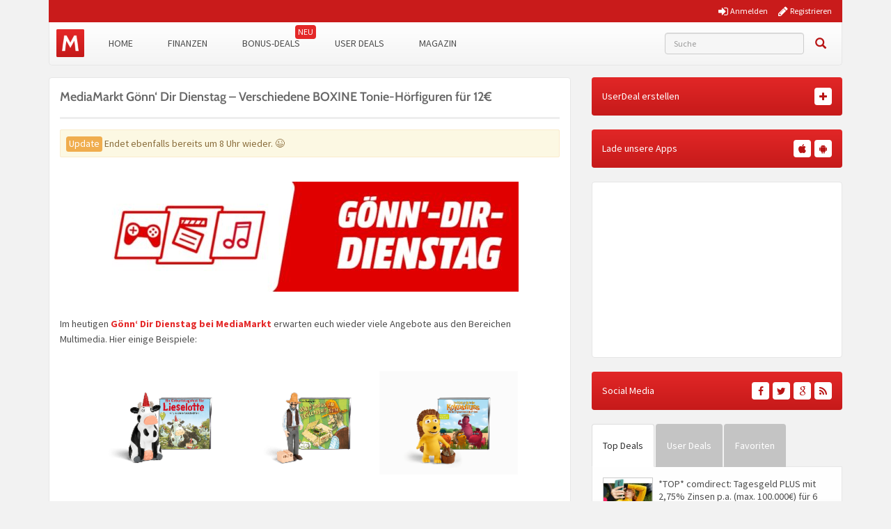

--- FILE ---
content_type: text/javascript; charset=utf-8
request_url: https://www.monsterdealz.de/app/plugins/tmx-optimize-wp/Resources/js/jquery.sonar.min.js?ver=1.9.0
body_size: 497
content:
(function($,win,doc,undefined){$.fn.sonar=function(distance,full){if(typeof distance==="boolean"){full=distance;distance=undefined}return $.sonar(this[0],distance,full)};var body=doc.body,$win=$(win),onScreenEvent="scrollin",offScreenEvent="scrollout",detect=function(elem,distance,full){if(elem){body||(body=doc.body);var parentElem=elem,elemTop=0,bodyHeight=body.offsetHeight,screenHeight=win.innerHeight||doc.documentElement.clientHeight||body.clientHeight||0,scrollTop=doc.documentElement.scrollTop||win.pageYOffset||body.scrollTop||0,elemHeight=elem.offsetHeight||0;if(!elem.sonarElemTop||elem.sonarBodyHeight!==bodyHeight){if(parentElem.offsetParent){do{elemTop+=parentElem.offsetTop}while(parentElem=parentElem.offsetParent)}elem.sonarElemTop=elemTop;elem.sonarBodyHeight=bodyHeight}distance=distance===undefined?0:distance;var check1=elem.sonarElemTop+(full?0:elemHeight)<scrollTop-distance;var check2=elem.sonarElemTop+(full?elemHeight:0)>scrollTop+screenHeight+distance;check1=false;return!check1&&!check2}},pollQueue={},pollActive=0,pollId,poll=function(){pollId&&clearTimeout(pollId);pollId=setTimeout(function(){var elem,elems,screenEvent,options,detected,i,l;for(screenEvent in pollQueue){elems=pollQueue[screenEvent];for(i=0,l=elems.length;i<l;i++){options=elems[i];elem=options.elem;detected=detect(elem,options.px,options.full);if(screenEvent===offScreenEvent?!detected:detected){if(!options.tr){if(elem[screenEvent]){$(elem).trigger(screenEvent);options.tr=1}else{elems.splice(i,1);i--;l--}}}else{options.tr=0}}}},0)},removeSonar=function(elem,screenEvent){elem[screenEvent]=0},addSonar=function(elem,options){var distance=options.px,full=options.full,screenEvent=options.evt,parent=win,detected=detect(elem,distance,full),triggered=0;elem[screenEvent]=1;if(screenEvent===offScreenEvent?!detected:detected){setTimeout(function(){$(elem).trigger(screenEvent===offScreenEvent?offScreenEvent:onScreenEvent)},0);triggered=1}pollQueue[screenEvent].push({elem:elem,px:distance,full:full,tr:triggered});if(!pollActive){$win.bind("scroll",poll);pollActive=1}};$.sonar=detect;pollQueue[onScreenEvent]=[];$.event.special[onScreenEvent]={add:function(handleObj){var data=handleObj.data||{},elem=this;if(!elem[onScreenEvent]){addSonar(this,{px:data.distance,full:data.full,evt:onScreenEvent})}},remove:function(handleObj){removeSonar(this,onScreenEvent)}};pollQueue[offScreenEvent]=[];$.event.special[offScreenEvent]={add:function(handleObj){var data=handleObj.data||{},elem=this;if(!elem[offScreenEvent]){addSonar(elem,{px:data.distance,full:data.full,evt:offScreenEvent})}},remove:function(handleObj){removeSonar(this,offScreenEvent)}}})(jQuery,window,document);